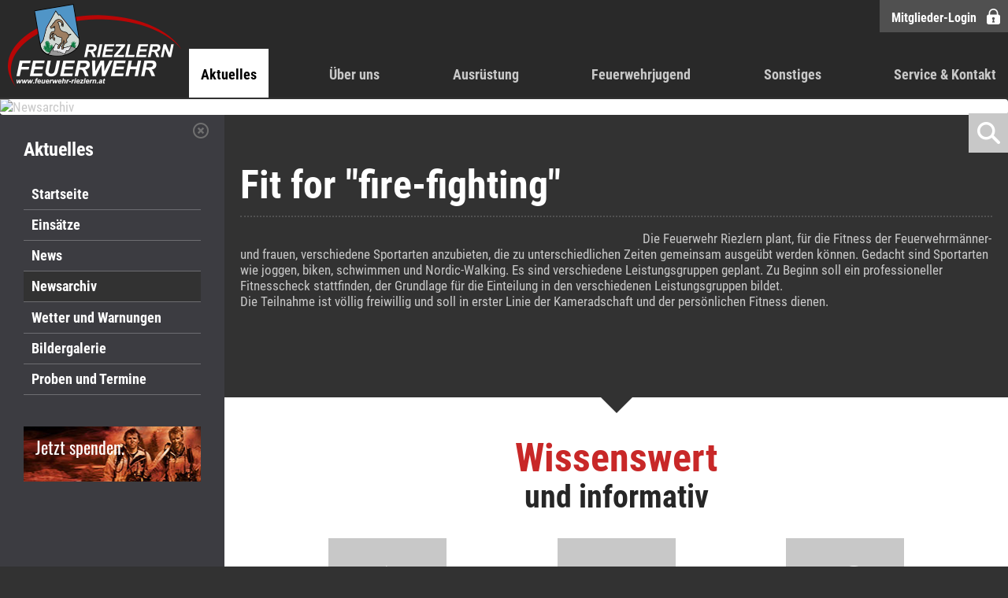

--- FILE ---
content_type: text/html; charset=UTF-8
request_url: https://feuerwehr-riezlern.at/aktuelles/news/fit-for-fire-fighting-rednews-3043
body_size: 5491
content:
<!doctype html>
<html class=no-js lang="de">
<head>
<meta charset=utf-8>
<title>Fit for "fire-fighting" | Feuerwehr Riezlern</title>
<meta name=description content="">
<meta name=viewport content="width=device-width">
<link rel="canonical" href="https://feuerwehr-riezlern.at/aktuelles/newsarchiv/"><link rel="shortcut icon" href=/favicon-448b98ec86.ico>
<link rel=stylesheet href=/styles/main-3574b254d2.css>
<script src=/scripts/modernizr-9e88145e85.js></script>
</head>
<body class="page-536 aktuelles newsarchiv sidebar-active">
<a class=skiplink href=#navi>direkt zur Navigation</a>
<a class=skiplink href=#content>direkt zum Inhalt</a>
<div class="navi-wrapper">
  <nav id="navi" class="navi">
    
    <div id="navi-icon" class="navi-icon"><span></span></div>
    <a class="navi-logo" href="/"></a>
    <ul><li class="navi-772 is-category current"><a href="/">Aktuelles</a><ul><li class="navi-774 is-page"><a  href="/">Startseite</a></li><li class="navi-856 is-page"><a  href="/aktuelles/einsaetze">Einsätze</a></li><li class="navi-857 is-page"><a  href="/aktuelles/news">News</a></li><li class="navi-775 is-page current"><a  href="/aktuelles/newsarchiv">Newsarchiv</a></li><li class="navi-855 is-page"><a  href="/aktuelles/wetter-und-warnungen">Wetter und Warnungen</a></li><li class="navi-780 is-page"><a  href="/aktuelles/bildergalerie">Bildergalerie</a></li><li class="navi-781 is-page"><a  href="/aktuelles/probentermine">Proben und Termine</a></li></ul></li><li class="navi-773 is-category"><a href="/ueber-uns/menschen/mannschaft">Über uns</a><ul><li class="navi-847 is-category"><a href="/ueber-uns/menschen/mannschaft">Mannschaft</a><ul><li class="navi-776 is-page"><a  href="/ueber-uns/menschen/mannschaft">Aktive Mannschaft</a></li><li class="navi-848 is-page"><a  href="/ueber-uns/menschen/passive-mannschaft">Passive Mannschaft</a></li><li class="navi-785 is-page"><a  href="/ueber-uns/menschen/ehrenmitglieder">Ehrenmitglieder</a></li><li class="navi-784 is-page"><a  href="/ueber-uns/menschen/feuerwehrjugend">Feuerwehrjugend</a></li><li class="navi-783 is-page"><a  href="/ueber-uns/menschen/ausschuss">Ausschuss</a></li></ul></li><li class="navi-849 is-page"><a  href="/ueber-uns/fahnenabordnung">Fahnenabordnung</a></li><li class="navi-850 is-page"><a  href="/ueber-uns/geschichte">Geschichte</a></li><li class="navi-789 is-page"><a  href="/ueber-uns/ausbildung">Ausbildung</a></li><li class="navi-852 is-page"><a  href="/ueber-uns/einsatzgebiet">Einsatzgebiet</a></li><li class="navi-3087 is-page"><a  href="/ueber-uns/brandschutzordnung">Brandschutzordnung</a></li><li class="navi-853 is-page"><a  href="/ueber-uns/ich-will-zur-feuerwehr">Ich will zur Feuerwehr!</a></li></ul></li><li class="navi-791 is-category"><a href="/ausruestung/fahrzeugpark/kdof-kommandofunkfahrzeug">Ausrüstung</a><ul><li class="navi-838 is-category"><a href="/ausruestung/fahrzeugpark/kdof-kommandofunkfahrzeug">Fahrzeugpark</a><ul><li class="navi-840 is-page"><a  href="/ausruestung/fahrzeugpark/kdof-kommandofunkfahrzeug">KDOF - Kommandofunkfahrzeug</a></li><li class="navi-4165 is-page"><a  href="/ausruestung/fahrzeugpark/vf-c-versorgungsfahrzeug">VF-C - Versorgungsfahrzeug</a></li><li class="navi-7081 is-page"><a  href="/ausruestung/fahrzeugpark/lf-c-loeschfahrzeug-container">LF-C - Löschfahrzeug Container</a></li><li class="navi-844 is-page"><a  href="/ausruestung/fahrzeugpark/tlf-tankloeschfahrzeug">TLF - Tanklöschfahrzeug</a></li><li class="navi-845 is-page"><a  href="/ausruestung/fahrzeugpark/srf-schweres-ruestfahrzeug">SRF - schweres Rüstfahrzeug</a></li><li class="navi-846 is-page"><a  href="/ausruestung/fahrzeugpark/dlk-drehleiter">DLK - Drehleiter</a></li><li class="navi-3728 is-page"><a  href="/ausruestung/fahrzeugpark/notstromaggregat">Stromerzeugeranhänger</a></li><li class="navi-2649 is-page"><a  href="/ausruestung/fahrzeugpark/hubstapler">Gabelstapler</a></li></ul></li><li class="navi-914 is-page"><a  href="/ausruestung/fahrzeugarchiv">Fahrzeugarchiv (ehemalige)</a></li><li class="navi-793 is-page"><a  href="/ausruestung/geraetehaus">Gerätehaus</a></li><li class="navi-2102 is-page"><a  href="/ausruestung/umbau-feuerwehrgeraetehaus">Gerätehaus Umbau 2016</a></li><li class="navi-794 is-page"><a  href="/ausruestung/persoenliche-ausruestung">Persönliche Ausrüstung</a></li><li class="navi-798 is-page"><a  href="/ausruestung/containersystem">Container</a></li><li class="navi-910 is-page"><a  href="/ausruestung/atemschutzsammelplatz">Atemschutzsammelplatz</a></li></ul></li><li class="navi-806 is-category"><a href="/feuerwehrjugend/aktuelles">Feuerwehrjugend</a><ul><li class="navi-807 is-page"><a  href="/feuerwehrjugend/aktuelles">Aktuelles</a></li><li class="navi-808 is-page"><a  href="/feuerwehrjugend/wir-ueber-uns">Wir über uns</a></li><li class="navi-809 is-page"><a  href="/feuerwehrjugend/probentermine">Proben und Termine</a></li><li class="navi-810 is-page"><a  href="/feuerwehrjugend/bildergalerie">Bildergalerie</a></li><li class="navi-811 is-page"><a  href="/feuerwehrjugend/dabei-sein">Ich will zur Feuerwehrjugend!</a></li></ul></li><li class="navi-812 is-category"><a href="/sonstiges/wissenswertes/notruf">Sonstiges</a><ul><li class="navi-829 is-category"><a href="/sonstiges/wissenswertes/notruf">Wissenswertes</a><ul><li class="navi-912 is-page"><a  href="/sonstiges/wissenswertes/notruf">Notruf</a></li><li class="navi-6151 is-page"><a  href="/sonstiges/wissenswertes/alarmstichworte">Alarmstichworte</a></li><li class="navi-832 is-page"><a  href="/sonstiges/wissenswertes/rfl-feuerwehrleitstelle">Feuerwehrleitstelle (RFL)</a></li><li class="navi-833 is-page"><a  href="/sonstiges/wissenswertes/sirenensignale">Sirenensignale</a></li><li class="navi-834 is-page"><a  href="/sonstiges/wissenswertes/verhalten-im-brandfall">Verhalten im Brandfall</a></li><li class="navi-835 is-page"><a  href="/sonstiges/wissenswertes/adventszeit">Adventszeit</a></li><li class="navi-837 is-page"><a  href="/sonstiges/wissenswertes/rauchmelder">Rauchmelder</a></li><li class="navi-836 is-page"><a  href="/sonstiges/wissenswertes/feuerloescher">Feuerlöscher</a></li><li class="navi-915 is-page"><a  href="/sonstiges/wissenswertes/die-feuerwehr">Die Feuerwehr</a></li></ul></li><li class="navi-817 is-page"><a  href="/sonstiges/fire-feier">FIRE-Feier</a></li><li class="navi-830 is-page"><a  href="/sonstiges/bildergalerie">Bildergalerie</a></li><li class="navi-831 is-page"><a  href="/sonstiges/auszeichnung-website">Auszeichnung Website</a></li></ul></li><li class="navi-819 is-category"><a href="/service/wetter-wetterwarnungen">Service & Kontakt</a><ul><li class="navi-822 is-page"><a  href="/service/wetter-wetterwarnungen">Wetter / Wetterwarnungen</a></li><li class="navi-827 is-page"><a  href="/service/spenden">Spenden</a></li><li class="navi-828 is-page"><a  href="/service/links">Links</a></li><li class="navi-823 is-page"><a  href="/service/mitglieder-login">Mitglieder-Login</a></li><li class="navi-824 is-page"><a  href="/service/kontakt">Kontakt</a></li></ul></li></ul>    <!--<div class="navi-langs">
      <a class="icon navi-lang de" href="/" title="Deutsch"></a>
      <a class="icon navi-lang en" href="/en/" title="English"></a>
    </div>-->
    <div class="navi-extras">
      <a class="sprite-before button navi-extra login" href="/service/mitglieder-login#c">Mitglieder-Login</a>
    </div>
    
  </nav>
  <div class="navi-search">
    <form action="/suche#c" method="get">
      <input type="text" name="q" placeholder="Suchbegriff"><button class="sprite-after" type="submit">Suchen</button>
    </form>
  </div>
</div><header class=header>

<div id="flexslider" class="flexslider" data-pics='["https:\/\/img.fileserver.tools\/feuerwehr_riezlern_2016\/dist\/images-ww\/orig\/r8n7m2kq4fvvgjmv59,;p1aof169ap1o6d9k51mvete8hha4.jpg"]' data-picsl='["https:\/\/img.fileserver.tools\/feuerwehr_riezlern_2016\/dist\/images-ww\/orig\/r8n7m2kq4fvvgjmv59,;p1aof169ap1o6d9k51mvete8hha4.jpg"]' data-picss='["https:\/\/img.fileserver.tools\/feuerwehr_riezlern_2016\/dist\/images-ww\/orig\/r8n7m2kq4fvvgjmv59,;p1aof169ap1o6d9k51mvete8hha4.jpg"]'>
    <ul class="slides"><li><picture><source media="(max-width: 480px)" srcset="https://img.fileserver.tools/feuerwehr_riezlern_2016/dist/images-ww/orig/r8n7m2kq4fvvgjmv59,;p1aof169ap1o6d9k51mvete8hha4.jpg" class="flexible"><source media="(max-width: 768px)" srcset="" class="flexible"><source media="(max-width: 1024px)" srcset="https://img.fileserver.tools/feuerwehr_riezlern_2016/dist/images-ww/orig/r8n7m2kq4fvvgjmv59,;p1aof169ap1o6d9k51mvete8hha4.jpg" class="flexible"><source srcset="https://img.fileserver.tools/feuerwehr_riezlern_2016/dist/images-ww/orig/r8n7m2kq4fvvgjmv59,;p1aof169ap1o6d9k51mvete8hha4.jpg" class="flexible"><img class="big" src="https://img.fileserver.tools/feuerwehr_riezlern_2016/dist/images-ww/orig/r8n7m2kq4fvvgjmv59,;p1aof169ap1o6d9k51mvete8hha4.jpg" alt="Newsarchiv"></picture></li></ul></div></header>
<div class="clearfix page-wrapper">
<div id=sidebar class=sidebar>
<span id=sidebar-show class="sprite-before sidebar-show">Navigation</span>
<span id=sidebar-hide class="sprite sidebar-hide"></span>
<div class=sidebar-content>
<div class="navibox"><div class="navibox-heading">Aktuelles</div><ul><li class="navi-774 is-page"><a  href="/">Startseite</a></li><li class="navi-856 is-page"><a  href="/aktuelles/einsaetze">Einsätze</a></li><li class="navi-857 is-page"><a  href="/aktuelles/news">News</a></li><li class="navi-775 is-page current"><a  href="/aktuelles/newsarchiv">Newsarchiv</a></li><li class="navi-855 is-page"><a  href="/aktuelles/wetter-und-warnungen">Wetter und Warnungen</a></li><li class="navi-780 is-page"><a  href="/aktuelles/bildergalerie">Bildergalerie</a></li><li class="navi-781 is-page"><a  href="/aktuelles/probentermine">Proben und Termine</a></li></ul></div><a class="spendenbox" href="/service/spenden">
  <span class="spendenbox-info">Jetzt spenden.</span>
</a></div>
</div>
<div class=content-wrapper>
<div class=content-main>
<main id=content class=content>
<div id=c class=anchor></div>
<div class="cols cols-code  "><div><div class="clearfix rednews2-article"><h1>Fit for "fire-fighting"</h1><p></p><div class="clearfix rednews2-article-content"><div class="clearfix rednews2-article-block rednews2-article-layout-pic-left "><div class="rednews2-article-pic-wrapper"><a href="https://img.fileserver.tools/feuerwehr_riezlern_2016/dist/images-ww/960/daqzl5rcmrijdbxs5bvy845_1202853771.gif" data-lightbox="true"><figure class="rednews2-article-pic rednews2-article-pic-1"><img title="960" src="https://img.fileserver.tools/feuerwehr_riezlern_2016/dist/images-ww/orig/daqzl5rcmrijdbxs5bvy845_1202853771.gif" data-src="https://img.fileserver.tools/feuerwehr_riezlern_2016/dist/images-ww/orig/daqzl5rcmrijdbxs5bvy845_1202853771.gif" alt=""></figure></a></div><div class="rednews2-article-txt"><div>Die Feuerwehr Riezlern plant, f&uuml;r die Fitness der Feuerwehrm&auml;nner- und frauen, verschiedene Sportarten anzubieten, die zu unterschiedlichen Zeiten gemeinsam ausge&uuml;bt werden k&ouml;nnen. Gedacht sind Sportarten wie joggen, biken, schwimmen und Nordic-Walking. Es sind verschiedene Leistungsgruppen geplant. Zu Beginn soll ein professioneller Fitnesscheck stattfinden, der Grundlage f&uuml;r die Einteilung in den verschiedenen Leistungsgruppen bildet. <br />Die Teilnahme ist v&ouml;llig freiwillig und soll in erster Linie der Kameradschaft und der pers&ouml;nlichen Fitness dienen.</div></div></div></div></div></div></div><!-- Matomo --><script>var _paq=window._paq=window._paq||[];_paq.push(["setDoNotTrack",!0]),_paq.push(["disableCookies"]),_paq.push(["trackPageView"]),_paq.push(["enableLinkTracking"]),function(){var e="https://werbewind-performance.tools/";_paq.push(["setTrackerUrl",e+"matomo.php"]),_paq.push(["setSiteId","7"]);var a=(p=document).createElement("script"),p=p.getElementsByTagName("script")[0];a.async=!0,a.src=e+"matomo.js",p.parentNode.insertBefore(a,p)}();</script><!-- End Matomo Code --></main>
</div>
<aside class="cta">
  <div class="cta-heading"><strong>Wissenswert</strong> und informativ</div>
  <ul class="cta-list">
    <li class="cta-list-item"><a class="sprite-after fw" href="/ueber-uns/ich-will-zur-feuerwehr">Ich will zur Feuerwehr</a></li>
    <li class="cta-list-item"><a class="sprite-after notruf" href="/sonstiges/wissenswertes/notruf">Notruf 112</a></li>
    <li class="cta-list-item"><a class="sprite-after warnungen" href="/aktuelles/wetter-und-warnungen">Warnungen</a></li>
  </ul>
</aside><div class=footer-wrapper>
<footer class="clearfix footer">
<div class="footerbox footerbox-contact">
<div class=footerbox-heading>Feuerwehr Riezlern</div>
<div class=footerbox-content>
<div class=footerbox-notruf>Notruf 122</div>
<div>
Walserstr. 54<br>A-6991 Riezlern<br>Fon <span class=highlight>+43 5517 5315280</span>
</div>
<div class=footerbox-more><a class="sprite-before button button-contact" href="/service/kontakt#c">Email Kontakt</a></div>
</div>
</div>
<div class="footerbox footerbox-info">
<div class=footerbox-heading>Infos &amp; Links</div>
<div class=footerbox-content>
<ul>
<li><a href="/feuerwehrjugend/wir-ueber-uns#c">Feuerwehrjugend</a></li>
<li><a href="/service/spenden#c">Fördernde Mitglieder</a>
</li>
<!--<li><a href="#c">Downloads</a></li>-->
<li><a href="/aktuelles/probentermine#c">Proben &amp; Termine</a>
</li>
<li><a href="/sonstiges/bildergalerie#c">Bildergalerie</a>
</li>
<li><a href="/sonstiges/fire-feier#c">FireFeier</a></li>
<li><a href="/service/links#c">Links &amp; Partner</a>
</li>
</ul>
</div>
</div>
<div class="footerbox footerbox-social">
<div class=footerbox-heading>Soziale Netzwerke</div>
<div class=footerbox-content>
<div class="sprite-before footerbox-facebook">Die Feuerwehr Riezlern auf <a href=http://www.facebook.com/feuerwehr.riezlern target=_blank>Facebook</a>
</div>
<div class="sprite-before footerbox-youtube">Unser Video-Channel auf <a href="http://www.youtube.com/user/FeuerwehrRiezlern?feature=watch" target=_blank>YouTube</a></div>
<!--<div>Spektakuläre Einsätze, Events und alles rund um uns, die Feuerwehr RIEZLERN.</div>
                            <div class="footerbox-more"><a class="sprite-before button button-video" href="http://www.youtube.com/user/FeuerwehrRiezlern?feature=watch" target="_blank">alle Videos</a></div>-->
</div>
</div>
<div class="footerbox footerbox-misc">
<div class=footerbox-heading>Unsere Freizeit für Ihre Sicherheit</div>
<div class=footerbox-content>
<div class=partner-wrapper>
<a href=https://www.casinos.at/casinos/kleinwalsertal target=_blank><img src=/images/logo-partner-casino-83cdea2e28.png alt="Casino Logo"></a>
</div>
<!--<div class="rrssb-wrapper">
                                <div class="rrssb-heading">Website teilen</div>
                                <ul class="rrssb-buttons">
                                    <li class="rrssb-facebook">
                                        <a href="https://www.facebook.com/sharer/sharer.php?u=http://feuerwehr-riezlern.at"
                                           class="popup">
                                <span class="rrssb-icon">
                                <svg xmlns="http://www.w3.org/2000/svg" viewBox="0 0 29 29"><path
                                      d="M26.4 0H2.6C1.714 0 0 1.715 0 2.6v23.8c0 .884 1.715 2.6 2.6 2.6h12.393V17.988h-3.996v-3.98h3.997v-3.062c0-3.746 2.835-5.97 6.177-5.97 1.6 0 2.444.173 2.845.226v3.792H21.18c-1.817 0-2.156.9-2.156 2.168v2.847h5.045l-.66 3.978h-4.386V29H26.4c.884 0 2.6-1.716 2.6-2.6V2.6c0-.885-1.716-2.6-2.6-2.6z"/></svg>
                                </span>
                                            <span class="rrssb-text">Facebook</span>
                                        </a>
                                    </li>
                                    <li class="rrssb-twitter">
                                        <a href="https://twitter.com/intent/tweet?text=Feuerwehr%20Riezlern%3A%20http%3A%2F%2Ffeuerwehr-riezlern.at"
                                           class="popup">
                                <span class="rrssb-icon">
                                <svg xmlns="http://www.w3.org/2000/svg" viewBox="0 0 28 28"><path
                                      d="M24.253 8.756C24.69 17.08 18.297 24.182 9.97 24.62a15.093 15.093 0 0 1-8.86-2.32c2.702.18 5.375-.648 7.507-2.32a5.417 5.417 0 0 1-4.49-3.64c.802.13 1.62.077 2.4-.154a5.416 5.416 0 0 1-4.412-5.11 5.43 5.43 0 0 0 2.168.387A5.416 5.416 0 0 1 2.89 4.498a15.09 15.09 0 0 0 10.913 5.573 5.185 5.185 0 0 1 3.434-6.48 5.18 5.18 0 0 1 5.546 1.682 9.076 9.076 0 0 0 3.33-1.317 5.038 5.038 0 0 1-2.4 2.942 9.068 9.068 0 0 0 3.02-.85 5.05 5.05 0 0 1-2.48 2.71z"/></svg>
                                </span>
                                            <span class="rrssb-text">Twitter</span>
                                        </a>
                                    </li>
                                    <li class="rrssb-googleplus">
                                        <a href="https://plus.google.com/share?url=Feuerwehr%20Riezlern%20http://feuerwehr-riezlern.at"
                                           class="popup">
                                <span class="rrssb-icon">
                                <svg xmlns="http://www.w3.org/2000/svg" width="24" height="24" viewBox="0 0 24 24"><path
                                      d="M21 8.29h-1.95v2.6h-2.6v1.82h2.6v2.6H21v-2.6h2.6v-1.885H21V8.29zM7.614 10.306v2.925h3.9c-.26 1.69-1.755 2.925-3.9 2.925-2.34 0-4.29-2.016-4.29-4.354s1.885-4.353 4.29-4.353c1.104 0 2.014.326 2.794 1.105l2.08-2.08c-1.3-1.17-2.924-1.883-4.874-1.883C3.65 4.586.4 7.835.4 11.8s3.25 7.212 7.214 7.212c4.224 0 6.953-2.988 6.953-7.082 0-.52-.065-1.104-.13-1.624H7.614z"/></svg>            </span>
                                            <span class="rrssb-text">Google+</span>
                                        </a>
                                    </li>
                                    <li class="rrssb-whatsapp">
                                        <a href="whatsapp://send?text=Interessante Seite der freiwilligen Feuerwehr RIEZLERN: Fit for "fire-fighting" https://feuerwehr-riezlern.at/aktuelles/newsarchiv"
                                           data-action="share/whatsapp/share">
                                <span class="rrssb-icon">
                                    <svg xmlns="http://www.w3.org/2000/svg" width="90" height="90" viewBox="0 0 90 90"><path
                                    d="M90 43.84c0 24.214-19.78 43.842-44.182 43.842a44.256 44.256 0 0 1-21.357-5.455L0 90l7.975-23.522a43.38 43.38 0 0 1-6.34-22.637C1.635 19.63 21.415 0 45.818 0 70.223 0 90 19.628 90 43.84zM45.818 6.983c-20.484 0-37.146 16.535-37.146 36.86 0 8.064 2.63 15.533 7.076 21.61l-4.64 13.688 14.274-4.537A37.122 37.122 0 0 0 45.82 80.7c20.48 0 37.145-16.533 37.145-36.857S66.3 6.983 45.818 6.983zm22.31 46.956c-.272-.447-.993-.717-2.075-1.254-1.084-.537-6.41-3.138-7.4-3.495-.993-.36-1.717-.54-2.438.536-.72 1.076-2.797 3.495-3.43 4.212-.632.72-1.263.81-2.347.27-1.082-.536-4.57-1.672-8.708-5.332-3.22-2.848-5.393-6.364-6.025-7.44-.63-1.076-.066-1.657.475-2.192.488-.482 1.084-1.255 1.625-1.882.543-.628.723-1.075 1.082-1.793.363-.718.182-1.345-.09-1.884-.27-.537-2.438-5.825-3.34-7.977-.902-2.15-1.803-1.793-2.436-1.793-.63 0-1.353-.09-2.075-.09-.722 0-1.896.27-2.89 1.344-.99 1.077-3.788 3.677-3.788 8.964 0 5.288 3.88 10.397 4.422 11.113.54.716 7.49 11.92 18.5 16.223 11.01 4.3 11.01 2.866 12.996 2.686 1.984-.18 6.406-2.6 7.312-5.107.9-2.513.9-4.664.63-5.112z"/></svg>
                                </span>
                                            <span class="rrssb-text">Whatsapp</span>
                                        </a><br>
                                    </li>
                                </ul>
                            </div>-->
</div>
</div>
</footer>
</div>
<div class=copyright-wrapper>
<div class="clearfix copyright">
<a href="/impressum#c">Impressum</a> | <a href="/impressum#datenschutz">Datenschutz</a> | <a href="/impressum#rechtliche-hinweise">rechtliche Hinweise</a><div class=copyright-ww>© 2016 by <a href=http://www.werbewind.com/ target=_blank>Werbewind</a> - die Agentur
</div>
</div>
</div>
</div>
</div>
<!--<a class="sprite-before share-whatsapp" href="whatsapp://send?text=Schaut%20euch%20mal%20die%20Website%20der%20Feuerwehr%20Riezlern%20an:%20https://feuerwehr-riezlern.at" title="Teilen auf WhatsApp"></a>-->
<script>var picgalleryXxlPics=[{"thumb":"https:\/\/img.fileserver.tools\/feuerwehr_riezlern_2016\/dist\/images-ww\/galleryxl\/\/m\/252_13493553920.jpg","src":"https:\/\/img.fileserver.tools\/feuerwehr_riezlern_2016\/dist\/images-ww\/galleryxl\/\/xl\/252_13493553920.jpg","subHtml":"<div class=\"customHtml\"><h4>Feuerwehr Riezlern<\/h4><p><\/p><\/div>","title":"Feuerwehr Riezlern"},{"thumb":"https:\/\/img.fileserver.tools\/feuerwehr_riezlern_2016\/dist\/images-ww\/galleryxl\/\/m\/252_13493553921.jpg","src":"https:\/\/img.fileserver.tools\/feuerwehr_riezlern_2016\/dist\/images-ww\/galleryxl\/\/xl\/252_13493553921.jpg","subHtml":"<div class=\"customHtml\"><h4>Feuerwehr Riezlern<\/h4><p><\/p><\/div>","title":"Feuerwehr Riezlern"},{"thumb":"https:\/\/img.fileserver.tools\/feuerwehr_riezlern_2016\/dist\/images-ww\/galleryxl\/\/m\/252_13493553922.jpg","src":"https:\/\/img.fileserver.tools\/feuerwehr_riezlern_2016\/dist\/images-ww\/galleryxl\/\/xl\/252_13493553922.jpg","subHtml":"<div class=\"customHtml\"><h4>Feuerwehr Riezlern<\/h4><p><\/p><\/div>","title":"Feuerwehr Riezlern"},{"thumb":"https:\/\/img.fileserver.tools\/feuerwehr_riezlern_2016\/dist\/images-ww\/galleryxl\/\/m\/252_13493553923.jpg","src":"https:\/\/img.fileserver.tools\/feuerwehr_riezlern_2016\/dist\/images-ww\/galleryxl\/\/xl\/252_13493553923.jpg","subHtml":"<div class=\"customHtml\"><h4>Feuerwehr Riezlern<\/h4><p><\/p><\/div>","title":"Feuerwehr Riezlern"},{"thumb":"https:\/\/img.fileserver.tools\/feuerwehr_riezlern_2016\/dist\/images-ww\/galleryxl\/\/m\/252_13494423370.jpg","src":"https:\/\/img.fileserver.tools\/feuerwehr_riezlern_2016\/dist\/images-ww\/galleryxl\/\/xl\/252_13494423370.jpg","subHtml":"<div class=\"customHtml\"><h4>Feuerwehr Riezlern<\/h4><p><\/p><\/div>","title":"Feuerwehr Riezlern"},{"thumb":"https:\/\/img.fileserver.tools\/feuerwehr_riezlern_2016\/dist\/images-ww\/galleryxl\/\/m\/252_13494423371.jpg","src":"https:\/\/img.fileserver.tools\/feuerwehr_riezlern_2016\/dist\/images-ww\/galleryxl\/\/xl\/252_13494423371.jpg","subHtml":"<div class=\"customHtml\"><h4>Feuerwehr Riezlern<\/h4><p><\/p><\/div>","title":"Feuerwehr Riezlern"},{"thumb":"https:\/\/img.fileserver.tools\/feuerwehr_riezlern_2016\/dist\/images-ww\/galleryxl\/\/m\/252_13494423372.jpg","src":"https:\/\/img.fileserver.tools\/feuerwehr_riezlern_2016\/dist\/images-ww\/galleryxl\/\/xl\/252_13494423372.jpg","subHtml":"<div class=\"customHtml\"><h4>Feuerwehr Riezlern<\/h4><p><\/p><\/div>","title":"Feuerwehr Riezlern"},{"thumb":"https:\/\/img.fileserver.tools\/feuerwehr_riezlern_2016\/dist\/images-ww\/galleryxl\/\/m\/252_13494423383.jpg","src":"https:\/\/img.fileserver.tools\/feuerwehr_riezlern_2016\/dist\/images-ww\/galleryxl\/\/xl\/252_13494423383.jpg","subHtml":"<div class=\"customHtml\"><h4>Feuerwehr Riezlern<\/h4><p><\/p><\/div>","title":"Feuerwehr Riezlern"},{"thumb":"https:\/\/img.fileserver.tools\/feuerwehr_riezlern_2016\/dist\/images-ww\/galleryxl\/\/m\/252_13494423384.jpg","src":"https:\/\/img.fileserver.tools\/feuerwehr_riezlern_2016\/dist\/images-ww\/galleryxl\/\/xl\/252_13494423384.jpg","subHtml":"<div class=\"customHtml\"><h4>Feuerwehr Riezlern<\/h4><p><\/p><\/div>","title":"Feuerwehr Riezlern"},{"thumb":"https:\/\/img.fileserver.tools\/feuerwehr_riezlern_2016\/dist\/images-ww\/galleryxl\/\/m\/252_13494423385.jpg","src":"https:\/\/img.fileserver.tools\/feuerwehr_riezlern_2016\/dist\/images-ww\/galleryxl\/\/xl\/252_13494423385.jpg","subHtml":"<div class=\"customHtml\"><h4>Feuerwehr Riezlern<\/h4><p><\/p><\/div>","title":"Feuerwehr Riezlern"},{"thumb":"https:\/\/img.fileserver.tools\/feuerwehr_riezlern_2016\/dist\/images-ww\/galleryxl\/\/m\/252_13494423386.jpg","src":"https:\/\/img.fileserver.tools\/feuerwehr_riezlern_2016\/dist\/images-ww\/galleryxl\/\/xl\/252_13494423386.jpg","subHtml":"<div class=\"customHtml\"><h4>Feuerwehr Riezlern<\/h4><p><\/p><\/div>","title":"Feuerwehr Riezlern"},{"thumb":"https:\/\/img.fileserver.tools\/feuerwehr_riezlern_2016\/dist\/images-ww\/galleryxl\/\/m\/252_13494423387.jpg","src":"https:\/\/img.fileserver.tools\/feuerwehr_riezlern_2016\/dist\/images-ww\/galleryxl\/\/xl\/252_13494423387.jpg","subHtml":"<div class=\"customHtml\"><h4>Feuerwehr Riezlern<\/h4><p><\/p><\/div>","title":"Feuerwehr Riezlern"},{"thumb":"https:\/\/img.fileserver.tools\/feuerwehr_riezlern_2016\/dist\/images-ww\/galleryxl\/\/m\/252_13494423388.jpg","src":"https:\/\/img.fileserver.tools\/feuerwehr_riezlern_2016\/dist\/images-ww\/galleryxl\/\/xl\/252_13494423388.jpg","subHtml":"<div class=\"customHtml\"><h4>Feuerwehr Riezlern<\/h4><p><\/p><\/div>","title":"Feuerwehr Riezlern"},{"thumb":"https:\/\/img.fileserver.tools\/feuerwehr_riezlern_2016\/dist\/images-ww\/galleryxl\/\/m\/252_13494423389.jpg","src":"https:\/\/img.fileserver.tools\/feuerwehr_riezlern_2016\/dist\/images-ww\/galleryxl\/\/xl\/252_13494423389.jpg","subHtml":"<div class=\"customHtml\"><h4>Feuerwehr Riezlern<\/h4><p><\/p><\/div>","title":"Feuerwehr Riezlern"},{"thumb":"https:\/\/img.fileserver.tools\/feuerwehr_riezlern_2016\/dist\/images-ww\/galleryxl\/\/m\/252_134944233810.jpg","src":"https:\/\/img.fileserver.tools\/feuerwehr_riezlern_2016\/dist\/images-ww\/galleryxl\/\/xl\/252_134944233810.jpg","subHtml":"<div class=\"customHtml\"><h4>Feuerwehr Riezlern<\/h4><p><\/p><\/div>","title":"Feuerwehr Riezlern"},{"thumb":"https:\/\/img.fileserver.tools\/feuerwehr_riezlern_2016\/dist\/images-ww\/galleryxl\/\/m\/252_134944233811.jpg","src":"https:\/\/img.fileserver.tools\/feuerwehr_riezlern_2016\/dist\/images-ww\/galleryxl\/\/xl\/252_134944233811.jpg","subHtml":"<div class=\"customHtml\"><h4>Feuerwehr Riezlern<\/h4><p><\/p><\/div>","title":"Feuerwehr Riezlern"},{"thumb":"https:\/\/img.fileserver.tools\/feuerwehr_riezlern_2016\/dist\/images-ww\/galleryxl\/\/m\/252_134944233812.jpg","src":"https:\/\/img.fileserver.tools\/feuerwehr_riezlern_2016\/dist\/images-ww\/galleryxl\/\/xl\/252_134944233812.jpg","subHtml":"<div class=\"customHtml\"><h4>Feuerwehr Riezlern<\/h4><p><\/p><\/div>","title":"Feuerwehr Riezlern"},{"thumb":"https:\/\/img.fileserver.tools\/feuerwehr_riezlern_2016\/dist\/images-ww\/galleryxl\/\/m\/252_134944233813.jpg","src":"https:\/\/img.fileserver.tools\/feuerwehr_riezlern_2016\/dist\/images-ww\/galleryxl\/\/xl\/252_134944233813.jpg","subHtml":"<div class=\"customHtml\"><h4>Feuerwehr Riezlern<\/h4><p><\/p><\/div>","title":"Feuerwehr Riezlern"},{"thumb":"https:\/\/img.fileserver.tools\/feuerwehr_riezlern_2016\/dist\/images-ww\/galleryxl\/\/m\/252_134944233814.jpg","src":"https:\/\/img.fileserver.tools\/feuerwehr_riezlern_2016\/dist\/images-ww\/galleryxl\/\/xl\/252_134944233814.jpg","subHtml":"<div class=\"customHtml\"><h4>Feuerwehr Riezlern<\/h4><p><\/p><\/div>","title":"Feuerwehr Riezlern"}]</script><script src=/scripts/vendor-b698053df2.js></script>
<script src=/scripts/main-05c43ca760.js></script>
</body>
</html>
